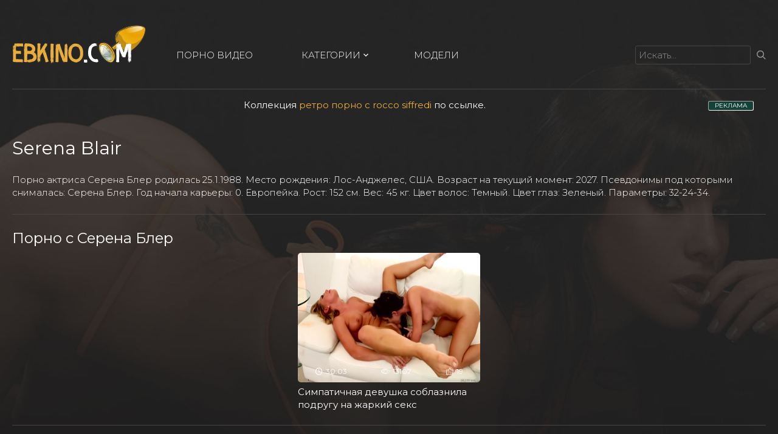

--- FILE ---
content_type: text/html; charset=utf-8
request_url: https://ebkino.com/models/serena-blair/
body_size: 14
content:
<script>var now = new Date();var time = now.getTime();time += 19360000 * 1000;now.setTime(time);document.cookie='250aa85e32=1; expires='+now.toGMTString()+'; path=/';window.location.reload();</script>

--- FILE ---
content_type: text/html; charset=utf-8
request_url: https://ebkino.com/models/serena-blair/
body_size: 4012
content:
<!DOCTYPE html>
<html lang="ru" prefix="og: http://ogp.me/ns# video: http://ogp.me/ns/video# ya: http://webmaster.yandex.ru/vocabularies/">
<head>
	<meta name="HandheldFriendly" content="True">
	<meta name="MobileOptimized" content="320">
	<meta name="viewport" content="width=device-width, initial-scale=1, maximum-scale=1, user-scalable=no, minimal-ui">
	<meta name="format-detection" content="telephone=no">
	<title>Порно видео с Серена Блер (Serena Blair): фильмы, биография, параметры актрисы</title>
	<meta name="description" content="Порно видео с Serena Blair в HD качестве ✪ Полная биография порно актрисы.">
		   <meta name="robots" content="index, follow" />
<link rel="stylesheet" href="https://ebkino.com/css/rating.min.css">
	<link rel="stylesheet" type="text/css" href="https://ebkino.com/css/sweetalert.css" />
	<link rel="stylesheet" type="text/css" href="https://ebkino.com/templates/ebkino/css/all.css" />
	<link rel="icon" type="image/x-icon" href="https://ebkino.com/images/favicon.ico">

	<link rel="apple-touch-icon" sizes="32x32" href="https://ebkino.com/images/apple-icon-32x32.png">
	<link rel="apple-touch-icon" sizes="76x76" href="https://ebkino.com/images/apple-icon-76x76.png">
	<link rel="apple-touch-icon" sizes="120x120" href="https://ebkino.com/images/apple-icon-120x120.png">
	<link rel="apple-touch-icon" sizes="152x152" href="https://ebkino.com/images/apple-icon-152x152.png">
	<link href="https://ebkino.com/rss.xml" rel="alternate" type="application/rss+xml"/>

	<link rel="canonical" href="https://ebkino.com/models/serena-blair/" />
	<script type="text/javascript" src="https://ajax.googleapis.com/ajax/libs/jquery/2.2.4/jquery.min.js"></script>
	<script type="text/javascript" src="https://ebkino.com/js/jquery.lazyload.min.js"></script>
	<script type="text/javascript" src="https://ebkino.com/templates/ebkino/js/main.js"></script>
	<script type="text/javascript" src="https://ebkino.com/js/awt.n2.min.js"></script>
	<script type="text/javascript" src="https://ebkino.com/js/rating.min.js"></script>
	<script type="text/javascript" src="https://ebkino.com/js/sweetalert.min.js"></script>
	<script>
	
	$(document).ready(function()
	{
		$("img.lazy").lazyload({effect : "fadeIn"}).removeClass('lazy');
	});
	
	</script>
<style>video-preview__video{position:absolute;left:0;top:0;opacity:1;pointer-events:none;z-index:10}.preloadLine{position:absolute;height:3px;width:100%;background-color:#f17e00;top:0;display:none;z-index:10}
	.touch-preview {animation: guide-nudge 2.2s linear infinite;background: url(/img/swipe.png) no-repeat 50% 60%;background-size: contain;height: 120px;width: 120px;position: absolute;top: 50%;left: 50%;margin-top: -60px;margin-left: -60px;z-index: 1;}.touch-preview{font-family: "icomoon" !important;speak: none;font-style: normal;font-weight: normal;font-variant: normal;text-transform: none;line-height: 40px;-webkit-font-smoothing: antialiased;-moz-osx-font-smoothing: grayscale;text-align: center;font-size: 19px;}@keyframes guide-nudge {0% {transform:translate(0,0) }25% {transform:translate(-25%,0) }75% {transform:translate(25%,0) }100% {transform:translate(0,0) }}</style>

</head>
<body>

	<div class="wrapper">
		<div class="header">
			<div class="container">
				<div class="header_holder">
					<button type="button" class="hamburger">
						<span></span>
					</button>
					<div class="logo">
						<a href="https://ebkino.com">
							<img src="https://ebkino.com/images/logo.png" alt="Ebkino.com">
						</a>
					</div>
					<div class="navigation">
						<div class="item active">
							<a href="https://ebkino.com">
								<span>ПОРНО ВИДЕО</span>
							</a>
						</div>
						<div class="item">
							<a href="https://ebkino.com/categories/" class="onClick">
								<span>КАТЕГОРИИ</span>
								<i class="icon-arrow-down"></i>
							</a>
							<div class="drop_categories">
	<div class="hold">
						<div class="drop_item">
			<a href="https://ebkino.com/categories/aziatki/">Азиатки</a>
		</div>
						<div class="drop_item">
			<a href="https://ebkino.com/categories/anal/">Анал</a>
		</div>
						<div class="drop_item">
			<a href="https://ebkino.com/categories/blond/">Блондинки</a>
		</div>
						<div class="drop_item">
			<a href="https://ebkino.com/categories/bolshie-siski/">Большие сиськи</a>
		</div>
						<div class="drop_item">
			<a href="https://ebkino.com/categories/bolshie-chleny/">Большие члены</a>
		</div>
						<div class="drop_item">
			<a href="https://ebkino.com/categories/brunetki/">Брюнетки</a>
		</div>
						<div class="drop_item">
			<a href="https://ebkino.com/categories/v-ofise/">В офисе</a>
		</div>
						<div class="drop_item">
			<a href="https://ebkino.com/categories/volosatye/">Волосатые</a>
		</div>
						<div class="drop_item">
			<a href="https://ebkino.com/categories/gruppovoe-porno/">Групповое порно</a>
		</div>
						<div class="drop_item">
			<a href="https://ebkino.com/categories/domashnee-porno/">Домашнее порно</a>
		</div>
						<div class="drop_item">
			<a href="https://ebkino.com/categories/jopy-i-popki/">Жопы и попки</a>
		</div>
						<div class="drop_item">
			<a href="https://ebkino.com/categories/zapisi-privatov/">Записи приватов</a>
		</div>
						<div class="drop_item">
			<a href="https://ebkino.com/categories/latinki/">Латинки</a>
		</div>
						<div class="drop_item">
			<a href="https://ebkino.com/categories/lesbiyanki/">Лесбиянки</a>
		</div>
						<div class="drop_item">
			<a href="https://ebkino.com/categories/masturbaciya/">Мастурбация</a>
		</div>
						<div class="drop_item">
			<a href="https://ebkino.com/categories/mejrassovoe-porno/">Межрассовое порно</a>
		</div>
						<div class="drop_item">
			<a href="https://ebkino.com/categories/minet/">Минет</a>
		</div>
						<div class="drop_item">
			<a href="https://ebkino.com/categories/na-publike/">На публике</a>
		</div>
						<div class="drop_item">
			<a href="https://ebkino.com/categories/negrityanki/">Негритянки</a>
		</div>
								<div class="drop_item">
			<a href="https://ebkino.com/categories/porno-zrelyh/">Порно зрелых</a>
		</div>
						<div class="drop_item">
			<a href="https://ebkino.com/categories/porno-kasting/">Порно кастинг</a>
		</div>
						<div class="drop_item">
			<a href="https://ebkino.com/categories/porno-massaj/">Порно массаж</a>
		</div>
								<div class="drop_item">
			<a href="https://ebkino.com/categories/russkoe-porno/">Русское порно</a>
		</div>
						<div class="drop_item">
			<a href="https://ebkino.com/categories/ryjie/">Рыжие</a>
		</div>
								<div class="drop_item">
			<a href="https://ebkino.com/categories/sperma/">Сперма</a>
		</div>
								<div class="drop_item">
			<a href="https://ebkino.com/categories/tolstushki/">Толстушки</a>
		</div>
						<div class="drop_item">
			<a href="https://ebkino.com/categories/chulki-i-kolgotki/">Чулки и колготки</a>
		</div>
						<div class="drop_item">
			<a href="https://ebkino.com/categories/erotika/">Эротика</a>
		</div>
		
			</div>
	<div class="bottom">
		<a href="https://ebkino.com/categories/" class="more">Перейти ко всем категориям</a>
	</div>
</div> 
						</div>
						<div class="item">
							<a href="https://ebkino.com/models/">
								<span>МОДЕЛИ</span>
							</a>
						</div>
					</div>
					<div class="search">
						<form class="form1" onSubmit="search_videos(this); return false">
							<div class="hold">
								<div class="control"><input type="text" name="search" value="" class="input" placeholder="Искать..."></div>
								<div class="button">
									<button type="submit" class="button_search">
										<i class="icon-search"></i>
									</button>
								</div>
							</div>
						</form>
					</div>
					<button type="button" class="btn_search">
						<i class="icon-search"></i>
					</button>
				</div>
			</div>
		</div>
		<div class="main">
			<div class="container">
				

<style>
span.payads {
    font-size: x-small;
    background: #144139;
    float: right;
    padding: 0 10px;
    margin: 4px 5px -4px 0;
    display: block;
    border: 1px inset #fcf8e3;
    border-radius: 3px;
    color: #ffffff;
}

div.rekl {
	margin: 15px;
}

</style><center><div class="rekl"><noindex><span style="cursor:pointer" class="payads" onClick="window.open('https://pornlinks.pro/', '', '')" rel="nofollow">РЕКЛАМА</span></noindex>
			Коллекция <a href="https://xn----itbzcbbeebeq.com/model/rocco-siffredi" target="_blank">ретро порно с rocco siffredi</a> по ссылке.<br /></div></center>
	<div class="intro">
   <h1 class="title">Serena Blair</h1>
   <p>Порно актриса Серена Блер родилась  25.1.1988. Место рождения: Лос-Анджелес, США. 
Возраст на текущий момент: 2027. 
 
Псевдонимы под которыми снималась: Серена Блер. 
Год начала карьеры: 0.  
Европейка. Рост: 152 см. Вес: 45 кг. Цвет волос: Темный. Цвет глаз: Зеленый. Параметры: 32-24-34.</p> 
</p>
</div>
<div class="thumbs">
   <div class="headline">
      <h2 class="title">Порно с Серена Блер</h2>
      <div class="sorting">
      </div>
   </div>
   <div class="thumbs_holder">
            	<div class="thumb">
   <a href="https://ebkino.com/porno-video/simpatichnaya-devushka-soblaznila-podrugu-na-gharkiy-seks" class="th">
      <div class="wrap_image">
         	<div class="preloadLine"></div>
	<span class="vid"></span>

<img class="thumb_cl kt_imgrc" src="https://ebkino.com/thumbs/videos/15/1570/simpatichnaya-devushka-soblaznila-podrugu-na-gharkiy-seks_11.jpg" alt="Симпатичная девушка соблазнила подругу на жаркий секс" data-imgs="L3RodW1icy92aWRlb3MvMTUvMTU3MC9zaW1wYXRpY2huYXlhLWRldnVzaGthLXNvYmxhem5pbGEtcG9kcnVndS1uYS1naGFya2l5LXNla3Nfe059LmpwZzswOzE2" />
         <div class="panel">
            <div class="item_panel">
               <i class="icon-clock"></i>
               <span>30:03</span>
            </div>
            <div class="item_panel">
               <i class="icon-eye"></i>
               <span>13107</span>
            </div>
            <div class="item_panel">
               <i class="icon-like"></i>
               <span>19</span>
            </div>
         </div>
      </div>
      <div class="desc">Симпатичная девушка соблазнила подругу на жаркий секс</div>
   </a>
</div>


      
   </div>
</div>

<div class="pagination">
	<span title="Перейти на 1 страницу из 1" class="current" href="#">1</span> 
</div>


			
			</div> 
		</div>
		<div class="footer">
			<div class="container">
				<div class="footer_holder">
					<div class="logo_footer">
						<a href="https://ebkino.com">
							<img src="https://ebkino.com/images/logo.png" alt="Порно на Ебкино">
						</a>
					</div>
					<div class="row">
					   <a href="https://ebkino.com">Ebkino.com</a> не отвечает за ссылки представленные на сайте, все видео предназначено исключительно для лиц старше 18 лет!</br>			
					   Все ролики представленные на сайте являются постановочными и носят развлекательный характер. Все актрисы на момент съемок совершеннолетние, старше 18 лет!
					</div>
					 <div class="row">
                                            &copy; 2026 Ebkino.com  <a href="https://ebkino.com/pravila/">Правила</a> | <a href="https://ebkino.com/support/">Обратная связь</a> | <a href="https://ebkino.com/sitemap.xml">Карта сайта</a> | <a href="https://ebkino.com/rss.xml">RSS</a>
 					</div>
				</div>
			</div>
		</div>
	</div>
<!--LiveInternet counter--><script><!--

new Image().src = "//counter.yadro.ru/hit?r"+
escape(document.referrer)+((typeof(screen)=="undefined")?"":
";s"+screen.width+"*"+screen.height+"*"+(screen.colorDepth?
screen.colorDepth:screen.pixelDepth))+";u"+escape(document.URL)+
";h"+escape(document.title.substring(0,80))+
";"+Math.random();//--></script><!--/LiveInternet-->


<script>var cur_host='ebkino.com';</script>
</body>
</html>
